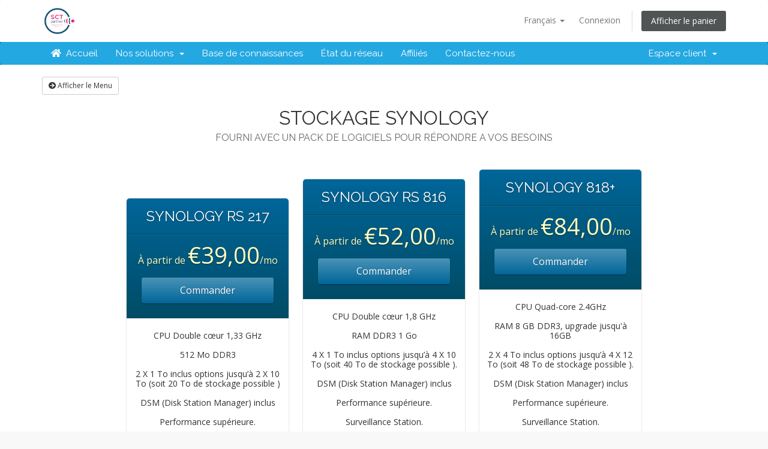

--- FILE ---
content_type: text/html; charset=utf-8
request_url: https://webshop.totalcloud.fr/cart.php?gid=11
body_size: 5663
content:
<!DOCTYPE html>
<html lang="en">
<head>
    <meta charset="utf-8" />
    <meta http-equiv="X-UA-Compatible" content="IE=edge">
    <meta name="viewport" content="width=device-width, initial-scale=1">
    <title>Votre panier - SCT PARTNER</title>
    <link rel="shortcut icon" type="image/png" href="templates/six/favicon.png"/>   

    <!-- Styling -->
<link href="//fonts.googleapis.com/css?family=Open+Sans:300,400,600|Raleway:400,700" rel="stylesheet">
<link href="/templates/six/css/all.min.css?v=fcc955" rel="stylesheet">
<link href="/assets/css/fontawesome-all.min.css" rel="stylesheet">
<link href="/templates/six/css/custom.css" rel="stylesheet">

<!-- HTML5 Shim and Respond.js IE8 support of HTML5 elements and media queries -->
<!-- WARNING: Respond.js doesn't work if you view the page via file:// -->
<!--[if lt IE 9]>
  <script src="https://oss.maxcdn.com/libs/html5shiv/3.7.0/html5shiv.js"></script>
  <script src="https://oss.maxcdn.com/libs/respond.js/1.4.2/respond.min.js"></script>
<![endif]-->

<script type="text/javascript">
    var csrfToken = '7413b6a7cfda91aeefb07cc8bf062ceda4278c2c',
        markdownGuide = 'Guide de mise en forme',
        locale = 'en',
        saved = 'enregistré',
        saving = 'enregistrement automatique',
        whmcsBaseUrl = "",
        requiredText = 'Requis',
        recaptchaSiteKey = "";
</script>
<script src="/templates/six/js/scripts.min.js?v=fcc955"></script>


    
<!-- Google Analytics -->
<script>
(function(i,s,o,g,r,a,m){i['GoogleAnalyticsObject']=r;i[r]=i[r]||function(){
(i[r].q=i[r].q||[]).push(arguments)},i[r].l=1*new Date();a=s.createElement(o),
    m=s.getElementsByTagName(o)[0];a.async=1;a.src=g;m.parentNode.insertBefore(a,m)
    })(window,document,'script','//www.google-analytics.com/analytics.js','ga');

ga('create', 'UA-71225511-3', { cookieDomain: 'webshop.totalcloud.fr' });
ga('send', 'pageview');

</script>
<!-- End Google Analytics -->



</head>
<body data-phone-cc-input="1">



<section id="header">
    <div class="container">
        <ul class="top-nav">
                            <li>
                    <a href="#" class="choose-language" data-toggle="popover" id="languageChooser">
                        Français
                        <b class="caret"></b>
                    </a>
                    <div id="languageChooserContent" class="hidden">
                        <ul>
                                                            <li>
                                    <a href="/cart.php?gid=11&amp;language=arabic">العربية</a>
                                </li>
                                                            <li>
                                    <a href="/cart.php?gid=11&amp;language=azerbaijani">Azerbaijani</a>
                                </li>
                                                            <li>
                                    <a href="/cart.php?gid=11&amp;language=catalan">Català</a>
                                </li>
                                                            <li>
                                    <a href="/cart.php?gid=11&amp;language=chinese">中文</a>
                                </li>
                                                            <li>
                                    <a href="/cart.php?gid=11&amp;language=croatian">Hrvatski</a>
                                </li>
                                                            <li>
                                    <a href="/cart.php?gid=11&amp;language=czech">Čeština</a>
                                </li>
                                                            <li>
                                    <a href="/cart.php?gid=11&amp;language=danish">Dansk</a>
                                </li>
                                                            <li>
                                    <a href="/cart.php?gid=11&amp;language=dutch">Nederlands</a>
                                </li>
                                                            <li>
                                    <a href="/cart.php?gid=11&amp;language=english">English</a>
                                </li>
                                                            <li>
                                    <a href="/cart.php?gid=11&amp;language=estonian">Estonian</a>
                                </li>
                                                            <li>
                                    <a href="/cart.php?gid=11&amp;language=farsi">Persian</a>
                                </li>
                                                            <li>
                                    <a href="/cart.php?gid=11&amp;language=french">Français</a>
                                </li>
                                                            <li>
                                    <a href="/cart.php?gid=11&amp;language=german">Deutsch</a>
                                </li>
                                                            <li>
                                    <a href="/cart.php?gid=11&amp;language=hebrew">עברית</a>
                                </li>
                                                            <li>
                                    <a href="/cart.php?gid=11&amp;language=hungarian">Magyar</a>
                                </li>
                                                            <li>
                                    <a href="/cart.php?gid=11&amp;language=italian">Italiano</a>
                                </li>
                                                            <li>
                                    <a href="/cart.php?gid=11&amp;language=macedonian">Macedonian</a>
                                </li>
                                                            <li>
                                    <a href="/cart.php?gid=11&amp;language=norwegian">Norwegian</a>
                                </li>
                                                            <li>
                                    <a href="/cart.php?gid=11&amp;language=portuguese-br">Português</a>
                                </li>
                                                            <li>
                                    <a href="/cart.php?gid=11&amp;language=portuguese-pt">Português</a>
                                </li>
                                                            <li>
                                    <a href="/cart.php?gid=11&amp;language=romanian">Română</a>
                                </li>
                                                            <li>
                                    <a href="/cart.php?gid=11&amp;language=russian">Русский</a>
                                </li>
                                                            <li>
                                    <a href="/cart.php?gid=11&amp;language=spanish">Español</a>
                                </li>
                                                            <li>
                                    <a href="/cart.php?gid=11&amp;language=swedish">Svenska</a>
                                </li>
                                                            <li>
                                    <a href="/cart.php?gid=11&amp;language=turkish">Türkçe</a>
                                </li>
                                                            <li>
                                    <a href="/cart.php?gid=11&amp;language=ukranian">Українська</a>
                                </li>
                                                    </ul>
                    </div>
                </li>
                                        <li>
                    <a href="/clientarea.php">Connexion</a>
                </li>
                                <li class="primary-action">
                    <a href="/cart.php?a=view" class="btn">
                        Afficher le panier
                    </a>
                </li>
                                </ul>

                    <a href="https://totalcloud.fr" class="logo"><img src="/assets/img/logo.jpg" alt="SCT PARTNER"></a>
        
    </div>
</section>

<section id="main-menu">

    <nav id="nav" class="navbar navbar-default navbar-main" role="navigation">
        <div class="container">
            <!-- Brand and toggle get grouped for better mobile display -->
            <div class="navbar-header">
                <button type="button" class="navbar-toggle" data-toggle="collapse" data-target="#primary-nav">
                    <span class="sr-only">Toggle navigation</span>
                    <span class="icon-bar"></span>
                    <span class="icon-bar"></span>
                    <span class="icon-bar"></span>
                </button>
            </div>

            <!-- Collect the nav links, forms, and other content for toggling -->
            <div class="collapse navbar-collapse" id="primary-nav">

                <ul class="nav navbar-nav">

                        <li menuItemName="Home" class="" id="Primary_Navbar-Home">
        <a href="/index.php">
            <i class="fas fa-home"></i>&nbsp;            Accueil
                                </a>
            </li>
    <li menuItemName="Store" class="dropdown" id="Primary_Navbar-Store">
        <a class="dropdown-toggle" data-toggle="dropdown" href="#">
                        Nos solutions
                        &nbsp;<b class="caret"></b>        </a>
                    <ul class="dropdown-menu">
                            <li menuItemName="Browse Products Services" id="Primary_Navbar-Store-Browse_Products_Services">
                    <a href="/cart.php">
                                                Tout parcourir
                                            </a>
                </li>
                            <li menuItemName="Shop Divider 1" class="nav-divider" id="Primary_Navbar-Store-Shop_Divider_1">
                    <a href="">
                                                -----
                                            </a>
                </li>
                            <li menuItemName="HEBERGEMENT WEB" id="Primary_Navbar-Store-HEBERGEMENT_WEB">
                    <a href="/cart.php?gid=1">
                                                HEBERGEMENT WEB
                                            </a>
                </li>
                            <li menuItemName="TC SERVEUR VIRTUEL - VPS" id="Primary_Navbar-Store-TC_SERVEUR_VIRTUEL_-_VPS">
                    <a href="/cart.php?gid=2">
                                                TC SERVEUR VIRTUEL - VPS
                                            </a>
                </li>
                            <li menuItemName="TC SERVEUR DÉDIÉ" id="Primary_Navbar-Store-TC_SERVEUR_DÉDIÉ">
                    <a href="/cart.php?gid=4">
                                                TC SERVEUR DÉDIÉ
                                            </a>
                </li>
                            <li menuItemName="TC HOUSING" id="Primary_Navbar-Store-TC_HOUSING">
                    <a href="/cart.php?gid=5">
                                                TC HOUSING
                                            </a>
                </li>
                            <li menuItemName="TC MESSAGERIE" id="Primary_Navbar-Store-TC_MESSAGERIE">
                    <a href="/cart.php?gid=6">
                                                TC MESSAGERIE
                                            </a>
                </li>
                            <li menuItemName="TC STOCKAGE" id="Primary_Navbar-Store-TC_STOCKAGE">
                    <a href="/cart.php?gid=8">
                                                TC STOCKAGE
                                            </a>
                </li>
                            <li menuItemName="TC SYNC" id="Primary_Navbar-Store-TC_SYNC">
                    <a href="/cart.php?gid=9">
                                                TC SYNC
                                            </a>
                </li>
                            <li menuItemName="NAS SYNOLOGY" id="Primary_Navbar-Store-NAS_SYNOLOGY">
                    <a href="/cart.php?gid=11">
                                                NAS SYNOLOGY
                                            </a>
                </li>
                            <li menuItemName="Transfer a Domain to Us" id="Primary_Navbar-Store-Transfer_a_Domain_to_Us">
                    <a href="/cart.php?a=add&domain=transfer">
                                                Transférer un nom de domaine
                                            </a>
                </li>
                        </ul>
            </li>
    <li menuItemName="Knowledgebase" class="" id="Primary_Navbar-Knowledgebase">
        <a href="/index.php?rp=/knowledgebase">
                        Base de connaissances
                                </a>
            </li>
    <li menuItemName="Network Status" class="" id="Primary_Navbar-Network_Status">
        <a href="/serverstatus.php">
                        État du réseau
                                </a>
            </li>
    <li menuItemName="Affiliates" class="" id="Primary_Navbar-Affiliates">
        <a href="/affiliates.php">
                        Affiliés
                                </a>
            </li>
    <li menuItemName="Contact Us" class="" id="Primary_Navbar-Contact_Us">
        <a href="/contact.php">
                        Contactez-nous
                                </a>
            </li>

                </ul>

                <ul class="nav navbar-nav navbar-right">

                        <li menuItemName="Account" class="dropdown" id="Secondary_Navbar-Account">
        <a class="dropdown-toggle" data-toggle="dropdown" href="#">
                        Espace client
                        &nbsp;<b class="caret"></b>        </a>
                    <ul class="dropdown-menu">
                            <li menuItemName="Login" id="Secondary_Navbar-Account-Login">
                    <a href="/clientarea.php">
                                                Connexion
                                            </a>
                </li>
                            <li menuItemName="Divider" class="nav-divider" id="Secondary_Navbar-Account-Divider">
                    <a href="">
                                                -----
                                            </a>
                </li>
                            <li menuItemName="Forgot Password?" id="Secondary_Navbar-Account-Forgot_Password?">
                    <a href="/index.php?rp=/password/reset/begin">
                                                Mot de passe oublié?
                                            </a>
                </li>
                        </ul>
            </li>

                </ul>

            </div><!-- /.navbar-collapse -->
        </div>
    </nav>

</section>



<section id="main-body">
    <div class="container">
        <div class="row">

                <!-- Container for main page display content -->
        <div class="col-xs-12 main-content">
            

<link rel="stylesheet" type="text/css" href="/templates/orderforms/premium_comparison/css/style.css" property="stylesheet" />
<script>
jQuery(document).ready(function () {
    jQuery('#btnShowSidebar').click(function () {
        if (jQuery(".product-selection-sidebar").is(":visible")) {
            jQuery('.row-product-selection').css('left','0');
            jQuery('.product-selection-sidebar').fadeOut();
            jQuery('#btnShowSidebar').html('<i class="fas fa-arrow-circle-right"></i> Afficher le Menu');
        } else {
            jQuery('.product-selection-sidebar').fadeIn();
            jQuery('.row-product-selection').css('left','300px');
            jQuery('#btnShowSidebar').html('<i class="fas fa-arrow-circle-left"></i> Cacher le Menu');
        }
    });
});
</script>

    <button type="button" class="btn btn-default btn-sm" id="btnShowSidebar">
        <i class="fas fa-arrow-circle-right"></i>
        Afficher le Menu
    </button>

<div class="row row-product-selection">
    <div class="col-xs-3 product-selection-sidebar" id="premiumComparisonSidebar">
            <div menuItemName="Categories" class="panel panel-sidebar">
        <div class="panel-heading">
            <h3 class="panel-title">
                                    <i class="fas fa-shopping-cart"></i>&nbsp;
                
                Catégories

                
                <i class="fas fa-chevron-up panel-minimise pull-right"></i>
            </h3>
        </div>

        
                    <div class="list-group">
                                                            <a menuItemName="HEBERGEMENT WEB" href="/cart.php?gid=1" class="list-group-item" id="Secondary_Sidebar-Categories-HEBERGEMENT_WEB">
                            
                            HEBERGEMENT WEB

                                                    </a>
                                                                                <a menuItemName="TC SERVEUR VIRTUEL - VPS" href="/cart.php?gid=2" class="list-group-item" id="Secondary_Sidebar-Categories-TC_SERVEUR_VIRTUEL_-_VPS">
                            
                            TC SERVEUR VIRTUEL - VPS

                                                    </a>
                                                                                <a menuItemName="TC SERVEUR DÉDIÉ" href="/cart.php?gid=4" class="list-group-item" id="Secondary_Sidebar-Categories-TC_SERVEUR_DÉDIÉ">
                            
                            TC SERVEUR DÉDIÉ

                                                    </a>
                                                                                <a menuItemName="TC HOUSING" href="/cart.php?gid=5" class="list-group-item" id="Secondary_Sidebar-Categories-TC_HOUSING">
                            
                            TC HOUSING

                                                    </a>
                                                                                <a menuItemName="TC MESSAGERIE" href="/cart.php?gid=6" class="list-group-item" id="Secondary_Sidebar-Categories-TC_MESSAGERIE">
                            
                            TC MESSAGERIE

                                                    </a>
                                                                                <a menuItemName="TC STOCKAGE" href="/cart.php?gid=8" class="list-group-item" id="Secondary_Sidebar-Categories-TC_STOCKAGE">
                            
                            TC STOCKAGE

                                                    </a>
                                                                                <a menuItemName="TC SYNC" href="/cart.php?gid=9" class="list-group-item" id="Secondary_Sidebar-Categories-TC_SYNC">
                            
                            TC SYNC

                                                    </a>
                                                                                <a menuItemName="NAS SYNOLOGY" href="/cart.php?gid=11" class="list-group-item active" id="Secondary_Sidebar-Categories-NAS_SYNOLOGY">
                            
                            NAS SYNOLOGY

                                                    </a>
                                                </div>
        
            </div>

        <div menuItemName="Actions" class="panel panel-sidebar">
        <div class="panel-heading">
            <h3 class="panel-title">
                                    <i class="fas fa-plus"></i>&nbsp;
                
                Actions

                
                <i class="fas fa-chevron-up panel-minimise pull-right"></i>
            </h3>
        </div>

        
                    <div class="list-group">
                                                            <a menuItemName="Domain Transfer" href="/cart.php?a=add&domain=transfer" class="list-group-item" id="Secondary_Sidebar-Actions-Domain_Transfer">
                                                            <i class="fas fa-share fa-fw"></i>&nbsp;
                            
                            Transférer un nom de domaine

                                                    </a>
                                                                                <a menuItemName="View Cart" href="/cart.php?a=view" class="list-group-item" id="Secondary_Sidebar-Actions-View_Cart">
                                                            <i class="fas fa-shopping-cart fa-fw"></i>&nbsp;
                            
                            Afficher le panier

                                                    </a>
                                                </div>
        
            </div>

        </div>
    <div class="col-xs-12">

        <div id="order-premium_comparison">
            <div class="main-container price-01">
                <div class="txt-center">
                    <h3 id="headline">
                                                    STOCKAGE SYNOLOGY
                                            </h3>
                                            <h5 id="tagline">
                            FOURNI AVEC UN PACK DE LOGICIELS POUR RÉPONDRE A VOS BESOINS
                        </h5>
                                                        </div>
                <div id="products" class="price-table-container">
                    <ul>
                                                    <li id="product1">
                                <div class="price-table">
                                    <div class="top-head">
                                        <div class="top-area">
                                            <h4 id="product1-name">SYNOLOGY RS 217</h4>
                                        </div>
                                                                                
                                        <div class="price-area">
                                            <div class="price" id="product1-price">
                                                                                                                                                            À partir de
                                                                                                        <span>€39,00</span>/mo
                                                    <br>
                                                                                                                                                </div>
                                                                                            <a href="/cart.php?a=add&amp;pid=52" class="order-button" id="product1-order-button">
                                                    Commander
                                                </a>
                                            
                                        </div>
                                    </div>
                                    <ul>
                                                                                    <li id="product1-description">
                                                CPU  Double cœur 1,33 GHz<br />
<br />
512 Mo DDR3<br />
<br />
2 X 1 To inclus options jusqu’à 2 X 10 To (soit 20 To de stockage possible )<br />
<br />
DSM (Disk Station Manager) inclus<br />
<br />
Performance supérieure.<br />
<br />
Outils de collaboration modernes<br />
<br />
Le partage le plus compatible.<br />
<br />
S'adapte facilement dans les environnements d'entreprise.<br />
<br />
Vos fichiers, n'importe où, avec le service cloud.<br />
<br />
Sauvegarde des données de plusieurs façons.<br />
<br />
Connecter vos données rapidement et facilement.
                                            </li>
                                                                            </ul>
                                </div>
                            </li>
                                                    <li id="product2">
                                <div class="price-table">
                                    <div class="top-head">
                                        <div class="top-area">
                                            <h4 id="product2-name">SYNOLOGY RS 816</h4>
                                        </div>
                                                                                
                                        <div class="price-area">
                                            <div class="price" id="product2-price">
                                                                                                                                                            À partir de
                                                                                                        <span>€52,00</span>/mo
                                                    <br>
                                                                                                                                                </div>
                                                                                            <a href="/cart.php?a=add&amp;pid=53" class="order-button" id="product2-order-button">
                                                    Commander
                                                </a>
                                            
                                        </div>
                                    </div>
                                    <ul>
                                                                                    <li id="product2-description">
                                                CPU  Double cœur 1,8 GHz<br />
<br />
RAM DDR3 1 Go<br />
<br />
4 X 1 To inclus options jusqu’à 4 X 10 To (soit 40 To de stockage possible ).<br />
<br />
DSM (Disk Station Manager) inclus<br />
<br />
Performance supérieure.<br />
<br />
Surveillance Station.<br />
<br />
Outils de collaboration modernes<br />
<br />
Le partage le plus compatible.<br />
<br />
S'adapte facilement dans les environnements d'entreprise.<br />
<br />
Vos fichiers, n'importe où, avec le service cloud.<br />
<br />
Sauvegarde des données de plusieurs façons.<br />
<br />
Connecter vos données rapidement et facilement.
                                            </li>
                                                                            </ul>
                                </div>
                            </li>
                                                    <li id="product3">
                                <div class="price-table">
                                    <div class="top-head">
                                        <div class="top-area">
                                            <h4 id="product3-name">SYNOLOGY 818+</h4>
                                        </div>
                                                                                
                                        <div class="price-area">
                                            <div class="price" id="product3-price">
                                                                                                                                                            À partir de
                                                                                                        <span>€84,00</span>/mo
                                                    <br>
                                                                                                                                                </div>
                                                                                            <a href="/cart.php?a=add&amp;pid=54" class="order-button" id="product3-order-button">
                                                    Commander
                                                </a>
                                            
                                        </div>
                                    </div>
                                    <ul>
                                                                                    <li id="product3-description">
                                                CPU  Quad-core 2.4GHz<br />
<br />
RAM  8 GB DDR3, upgrade jusqu'à 16GB<br />
<br />
2 X 4 To inclus options jusqu’à 4 X 12 To (soit 48 To de stockage possible ).<br />
<br />
DSM (Disk Station Manager) inclus<br />
<br />
Performance supérieure.<br />
<br />
Surveillance Station.<br />
<br />
Outils de collaboration modernes<br />
<br />
Le partage le plus compatible.<br />
<br />
S'adapte facilement dans les environnements d'entreprise.<br />
<br />
Vos fichiers, n'importe où, avec le service cloud.<br />
<br />
Sauvegarde des données de plusieurs façons.<br />
<br />
Connecter vos données rapidement et facilement.
                                            </li>
                                                                            </ul>
                                </div>
                            </li>
                                            </ul>
                </div>
            </div>
                    </div>

    </div>
</div>



                </div><!-- /.main-content -->
                            <div class="clearfix"></div>
        </div>
    </div>
</section>

<section id="footer">
    <div class="container">
        <a href="#" class="back-to-top"><i class="fas fa-chevron-up"></i></a>
        <p>Copyright &copy; 2025 SCT PARTNER. Tous droits réservés.</p>
    </div>
</section>

<div id="fullpage-overlay" class="hidden">
    <div class="outer-wrapper">
        <div class="inner-wrapper">
            <img src="/assets/img/overlay-spinner.svg">
            <br>
            <span class="msg"></span>
        </div>
    </div>
</div>

<div class="modal system-modal fade" id="modalAjax" tabindex="-1" role="dialog" aria-hidden="true">
    <div class="modal-dialog">
        <div class="modal-content panel-primary">
            <div class="modal-header panel-heading">
                <button type="button" class="close" data-dismiss="modal">
                    <span aria-hidden="true">&times;</span>
                    <span class="sr-only">Fermer</span>
                </button>
                <h4 class="modal-title"></h4>
            </div>
            <div class="modal-body panel-body">
                Chargement en cours...
            </div>
            <div class="modal-footer panel-footer">
                <div class="pull-left loader">
                    <i class="fas fa-circle-notch fa-spin"></i>
                    Chargement en cours...
                </div>
                <button type="button" class="btn btn-default" data-dismiss="modal">
                    Fermer
                </button>
                <button type="button" class="btn btn-primary modal-submit">
                    Envoyer
                </button>
            </div>
        </div>
    </div>
</div>

<form action="#" id="frmGeneratePassword" class="form-horizontal">
    <div class="modal fade" id="modalGeneratePassword">
        <div class="modal-dialog">
            <div class="modal-content panel-primary">
                <div class="modal-header panel-heading">
                    <button type="button" class="close" data-dismiss="modal" aria-label="Close"><span aria-hidden="true">&times;</span></button>
                    <h4 class="modal-title">
                        Générer un mot de passe
                    </h4>
                </div>
                <div class="modal-body">
                    <div class="alert alert-danger hidden" id="generatePwLengthError">
                        Veuillez entrer un nombre entre 8 et 64 pour la longueur du mot de passe
                    </div>
                    <div class="form-group">
                        <label for="generatePwLength" class="col-sm-4 control-label">Longueur du mot de passe</label>
                        <div class="col-sm-8">
                            <input type="number" min="8" max="64" value="12" step="1" class="form-control input-inline input-inline-100" id="inputGeneratePasswordLength">
                        </div>
                    </div>
                    <div class="form-group">
                        <label for="generatePwOutput" class="col-sm-4 control-label">Mot de passe généré</label>
                        <div class="col-sm-8">
                            <input type="text" class="form-control" id="inputGeneratePasswordOutput">
                        </div>
                    </div>
                    <div class="row">
                        <div class="col-sm-8 col-sm-offset-4">
                            <button type="submit" class="btn btn-default btn-sm">
                                <i class="fas fa-plus fa-fw"></i>
                                Générer un nouveau mot de passe
                            </button>
                            <button type="button" class="btn btn-default btn-sm copy-to-clipboard" data-clipboard-target="#inputGeneratePasswordOutput">
                                <img src="/assets/img/clippy.svg" alt="Copy to clipboard" width="15">
                                
                            </button>
                        </div>
                    </div>
                </div>
                <div class="modal-footer">
                    <button type="button" class="btn btn-default" data-dismiss="modal">
                        Fermer
                    </button>
                    <button type="button" class="btn btn-primary" id="btnGeneratePasswordInsert" data-clipboard-target="#inputGeneratePasswordOutput">
                        Copier dans le presse-papiers et insérer
                    </button>
                </div>
            </div>
        </div>
    </div>
</form>

<script type="text/javascript" src="https://js.stripe.com/v3/"></script>


</body>
</html>


--- FILE ---
content_type: text/css
request_url: https://webshop.totalcloud.fr/templates/six/css/custom.css
body_size: 428
content:
/* *****************************************************

    ** Custom Stylesheet **

    Any custom styling you want to apply should be
    defined here.

***************************************************** */
.navbar-main {
    margin-bottom: 0;
    background-color: #24a8e1;
    border: 0;
    min-height: 38px;
    font-family: Raleway,"Helvetica Neue",Helvetica,Arial,sans-serif;
    font-size: 15px;
}
section#home-banner {
    margin: 0;
    padding: 50px 0 60px;
    background-color: #505455;
    color: #fff;
}
ul.top-nav>li.primary-action>a.btn {
    padding: 6px 15px;
    background-color: #505455;
    color: #fff;
    border-radius: 3px;
}
.navbar-main .navbar-nav>.active>a, .navbar-main .navbar-nav>.active>a:focus, .navbar-main .navbar-nav>.active>a:hover, .navbar-main .navbar-nav>.open>a, .navbar-main .navbar-nav>.open>a:focus, .navbar-main .navbar-nav>.open>a:hover, .navbar-main .navbar-nav>li>a:focus, .navbar-main .navbar-nav>li>a:hover {
    color: #eee;
    background-color: #505455;
}
.navbar-main li.account {
    background-color: 
    #505455;
}
.btn-primary {
    color: #fff;
	background-color: #24a8e1;
	border-color: #24a8e1;
}

--- FILE ---
content_type: text/plain
request_url: https://www.google-analytics.com/j/collect?v=1&_v=j102&a=277882594&t=pageview&_s=1&dl=https%3A%2F%2Fwebshop.totalcloud.fr%2Fcart.php%3Fgid%3D11&ul=en-us%40posix&dt=Votre%20panier%20-%20SCT%20PARTNER&sr=1280x720&vp=1280x720&_u=IEBAAAABAAAAACAAI~&jid=34396852&gjid=1823295996&cid=588977454.1762821884&tid=UA-71225511-3&_gid=1129620654.1762821884&_r=1&_slc=1&z=2060320308
body_size: -452
content:
2,cG-BQD6BKSSTM